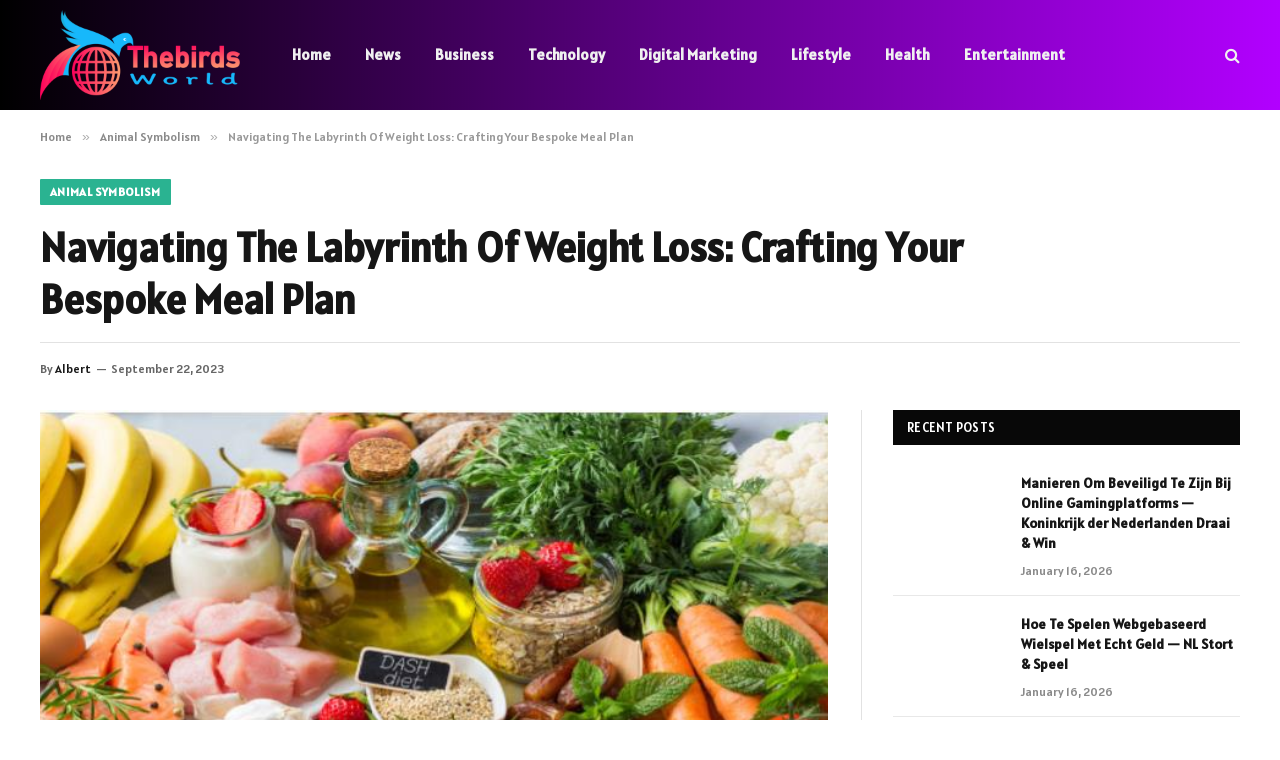

--- FILE ---
content_type: text/html; charset=UTF-8
request_url: https://thebirdsworld.net/navigating-the-labyrinth-of-weight-loss-crafting-your-bespoke-meal-plan/
body_size: 17105
content:

<!DOCTYPE html>
<html lang="en-US" prefix="og: https://ogp.me/ns#" class="s-light site-s-light">

<head>

	<meta charset="UTF-8" />
	<meta name="viewport" content="width=device-width, initial-scale=1" />
		<style>img:is([sizes="auto" i], [sizes^="auto," i]) { contain-intrinsic-size: 3000px 1500px }</style>
	
<!-- Search Engine Optimization by Rank Math - https://rankmath.com/ -->
<title>Navigating The Labyrinth Of Weight Loss: Crafting Your Bespoke Meal Plan - TheBirdsWorld</title><link rel="preload" as="image" imagesrcset="https://thebirdsworld.net/wp-content/uploads/2023/09/Navigating-The-Labyrinth-Of-Weight-Loss-Crafting-Your-Bespoke-Meal-Plan.jpg" imagesizes="(max-width: 788px) 100vw, 788px" /><link rel="preload" as="font" href="https://thebirdsworld.net/wp-content/themes/smart-mag/css/icons/fonts/ts-icons.woff2?v3.2" type="font/woff2" crossorigin="anonymous" />
<meta name="description" content="Embarking on the journey of weight loss can often feel like navigating a labyrinth of discipline and unwavering commitment. Yet, the tantalizing promise of"/>
<meta name="robots" content="follow, index, max-snippet:-1, max-video-preview:-1, max-image-preview:large"/>
<link rel="canonical" href="https://thebirdsworld.net/navigating-the-labyrinth-of-weight-loss-crafting-your-bespoke-meal-plan/" />
<meta property="og:locale" content="en_US" />
<meta property="og:type" content="article" />
<meta property="og:title" content="Navigating The Labyrinth Of Weight Loss: Crafting Your Bespoke Meal Plan - TheBirdsWorld" />
<meta property="og:description" content="Embarking on the journey of weight loss can often feel like navigating a labyrinth of discipline and unwavering commitment. Yet, the tantalizing promise of" />
<meta property="og:url" content="https://thebirdsworld.net/navigating-the-labyrinth-of-weight-loss-crafting-your-bespoke-meal-plan/" />
<meta property="og:site_name" content="TheBirdsWorld" />
<meta property="article:section" content="Animal Symbolism" />
<meta property="og:image" content="https://thebirdsworld.net/wp-content/uploads/2023/09/Navigating-The-Labyrinth-Of-Weight-Loss-Crafting-Your-Bespoke-Meal-Plan.jpg" />
<meta property="og:image:secure_url" content="https://thebirdsworld.net/wp-content/uploads/2023/09/Navigating-The-Labyrinth-Of-Weight-Loss-Crafting-Your-Bespoke-Meal-Plan.jpg" />
<meta property="og:image:width" content="748" />
<meta property="og:image:height" content="421" />
<meta property="og:image:alt" content="Navigating The Labyrinth Of Weight Loss: Crafting Your Bespoke Meal Plan" />
<meta property="og:image:type" content="image/jpeg" />
<meta property="article:published_time" content="2023-09-22T13:26:45+00:00" />
<meta name="twitter:card" content="summary_large_image" />
<meta name="twitter:title" content="Navigating The Labyrinth Of Weight Loss: Crafting Your Bespoke Meal Plan - TheBirdsWorld" />
<meta name="twitter:description" content="Embarking on the journey of weight loss can often feel like navigating a labyrinth of discipline and unwavering commitment. Yet, the tantalizing promise of" />
<meta name="twitter:image" content="https://thebirdsworld.net/wp-content/uploads/2023/09/Navigating-The-Labyrinth-Of-Weight-Loss-Crafting-Your-Bespoke-Meal-Plan.jpg" />
<meta name="twitter:label1" content="Written by" />
<meta name="twitter:data1" content="Albert" />
<meta name="twitter:label2" content="Time to read" />
<meta name="twitter:data2" content="4 minutes" />
<script type="application/ld+json" class="rank-math-schema">{"@context":"https://schema.org","@graph":[{"@type":["Organization","Person"],"@id":"https://thebirdsworld.net/#person","name":"prawat8449","url":"https://thebirdsworld.net","logo":{"@type":"ImageObject","@id":"https://thebirdsworld.net/#logo","url":"http://thebirdsworld.com/wp-content/uploads/2022/01/cropped-thebirdsworld.com-3.png","contentUrl":"http://thebirdsworld.com/wp-content/uploads/2022/01/cropped-thebirdsworld.com-3.png","caption":"prawat8449","inLanguage":"en-US","width":"500","height":"198"},"image":{"@id":"https://thebirdsworld.net/#logo"}},{"@type":"WebSite","@id":"https://thebirdsworld.net/#website","url":"https://thebirdsworld.net","name":"prawat8449","publisher":{"@id":"https://thebirdsworld.net/#person"},"inLanguage":"en-US"},{"@type":"ImageObject","@id":"https://thebirdsworld.net/wp-content/uploads/2023/09/Navigating-The-Labyrinth-Of-Weight-Loss-Crafting-Your-Bespoke-Meal-Plan.jpg","url":"https://thebirdsworld.net/wp-content/uploads/2023/09/Navigating-The-Labyrinth-Of-Weight-Loss-Crafting-Your-Bespoke-Meal-Plan.jpg","width":"748","height":"421","inLanguage":"en-US"},{"@type":"WebPage","@id":"https://thebirdsworld.net/navigating-the-labyrinth-of-weight-loss-crafting-your-bespoke-meal-plan/#webpage","url":"https://thebirdsworld.net/navigating-the-labyrinth-of-weight-loss-crafting-your-bespoke-meal-plan/","name":"Navigating The Labyrinth Of Weight Loss: Crafting Your Bespoke Meal Plan - TheBirdsWorld","datePublished":"2023-09-22T13:26:45+00:00","dateModified":"2023-09-22T13:26:45+00:00","isPartOf":{"@id":"https://thebirdsworld.net/#website"},"primaryImageOfPage":{"@id":"https://thebirdsworld.net/wp-content/uploads/2023/09/Navigating-The-Labyrinth-Of-Weight-Loss-Crafting-Your-Bespoke-Meal-Plan.jpg"},"inLanguage":"en-US"},{"@type":"Person","@id":"https://thebirdsworld.net/author/mike/","name":"Albert","url":"https://thebirdsworld.net/author/mike/","image":{"@type":"ImageObject","@id":"https://secure.gravatar.com/avatar/353c24b3869cd6f3b3420eef8101b999c9302f8eeac07bea44bc562a81688869?s=96&amp;d=mm&amp;r=g","url":"https://secure.gravatar.com/avatar/353c24b3869cd6f3b3420eef8101b999c9302f8eeac07bea44bc562a81688869?s=96&amp;d=mm&amp;r=g","caption":"Albert","inLanguage":"en-US"},"sameAs":["http://thebirdsworld.com"]},{"@type":"BlogPosting","headline":"Navigating The Labyrinth Of Weight Loss: Crafting Your Bespoke Meal Plan - TheBirdsWorld","datePublished":"2023-09-22T13:26:45+00:00","dateModified":"2023-09-22T13:26:45+00:00","articleSection":"Animal Symbolism","author":{"@id":"https://thebirdsworld.net/author/mike/","name":"Albert"},"publisher":{"@id":"https://thebirdsworld.net/#person"},"description":"Embarking on the journey of weight loss can often feel like navigating a labyrinth of discipline and unwavering commitment. Yet, the tantalizing promise of","name":"Navigating The Labyrinth Of Weight Loss: Crafting Your Bespoke Meal Plan - TheBirdsWorld","@id":"https://thebirdsworld.net/navigating-the-labyrinth-of-weight-loss-crafting-your-bespoke-meal-plan/#richSnippet","isPartOf":{"@id":"https://thebirdsworld.net/navigating-the-labyrinth-of-weight-loss-crafting-your-bespoke-meal-plan/#webpage"},"image":{"@id":"https://thebirdsworld.net/wp-content/uploads/2023/09/Navigating-The-Labyrinth-Of-Weight-Loss-Crafting-Your-Bespoke-Meal-Plan.jpg"},"inLanguage":"en-US","mainEntityOfPage":{"@id":"https://thebirdsworld.net/navigating-the-labyrinth-of-weight-loss-crafting-your-bespoke-meal-plan/#webpage"}}]}</script>
<!-- /Rank Math WordPress SEO plugin -->

<link rel='dns-prefetch' href='//fonts.googleapis.com' />
<link rel="alternate" type="application/rss+xml" title="TheBirdsWorld &raquo; Feed" href="https://thebirdsworld.net/feed/" />
<link rel="alternate" type="application/rss+xml" title="TheBirdsWorld &raquo; Comments Feed" href="https://thebirdsworld.net/comments/feed/" />
<script type="text/javascript">
/* <![CDATA[ */
window._wpemojiSettings = {"baseUrl":"https:\/\/s.w.org\/images\/core\/emoji\/16.0.1\/72x72\/","ext":".png","svgUrl":"https:\/\/s.w.org\/images\/core\/emoji\/16.0.1\/svg\/","svgExt":".svg","source":{"concatemoji":"https:\/\/thebirdsworld.net\/wp-includes\/js\/wp-emoji-release.min.js?ver=6.8.3"}};
/*! This file is auto-generated */
!function(s,n){var o,i,e;function c(e){try{var t={supportTests:e,timestamp:(new Date).valueOf()};sessionStorage.setItem(o,JSON.stringify(t))}catch(e){}}function p(e,t,n){e.clearRect(0,0,e.canvas.width,e.canvas.height),e.fillText(t,0,0);var t=new Uint32Array(e.getImageData(0,0,e.canvas.width,e.canvas.height).data),a=(e.clearRect(0,0,e.canvas.width,e.canvas.height),e.fillText(n,0,0),new Uint32Array(e.getImageData(0,0,e.canvas.width,e.canvas.height).data));return t.every(function(e,t){return e===a[t]})}function u(e,t){e.clearRect(0,0,e.canvas.width,e.canvas.height),e.fillText(t,0,0);for(var n=e.getImageData(16,16,1,1),a=0;a<n.data.length;a++)if(0!==n.data[a])return!1;return!0}function f(e,t,n,a){switch(t){case"flag":return n(e,"\ud83c\udff3\ufe0f\u200d\u26a7\ufe0f","\ud83c\udff3\ufe0f\u200b\u26a7\ufe0f")?!1:!n(e,"\ud83c\udde8\ud83c\uddf6","\ud83c\udde8\u200b\ud83c\uddf6")&&!n(e,"\ud83c\udff4\udb40\udc67\udb40\udc62\udb40\udc65\udb40\udc6e\udb40\udc67\udb40\udc7f","\ud83c\udff4\u200b\udb40\udc67\u200b\udb40\udc62\u200b\udb40\udc65\u200b\udb40\udc6e\u200b\udb40\udc67\u200b\udb40\udc7f");case"emoji":return!a(e,"\ud83e\udedf")}return!1}function g(e,t,n,a){var r="undefined"!=typeof WorkerGlobalScope&&self instanceof WorkerGlobalScope?new OffscreenCanvas(300,150):s.createElement("canvas"),o=r.getContext("2d",{willReadFrequently:!0}),i=(o.textBaseline="top",o.font="600 32px Arial",{});return e.forEach(function(e){i[e]=t(o,e,n,a)}),i}function t(e){var t=s.createElement("script");t.src=e,t.defer=!0,s.head.appendChild(t)}"undefined"!=typeof Promise&&(o="wpEmojiSettingsSupports",i=["flag","emoji"],n.supports={everything:!0,everythingExceptFlag:!0},e=new Promise(function(e){s.addEventListener("DOMContentLoaded",e,{once:!0})}),new Promise(function(t){var n=function(){try{var e=JSON.parse(sessionStorage.getItem(o));if("object"==typeof e&&"number"==typeof e.timestamp&&(new Date).valueOf()<e.timestamp+604800&&"object"==typeof e.supportTests)return e.supportTests}catch(e){}return null}();if(!n){if("undefined"!=typeof Worker&&"undefined"!=typeof OffscreenCanvas&&"undefined"!=typeof URL&&URL.createObjectURL&&"undefined"!=typeof Blob)try{var e="postMessage("+g.toString()+"("+[JSON.stringify(i),f.toString(),p.toString(),u.toString()].join(",")+"));",a=new Blob([e],{type:"text/javascript"}),r=new Worker(URL.createObjectURL(a),{name:"wpTestEmojiSupports"});return void(r.onmessage=function(e){c(n=e.data),r.terminate(),t(n)})}catch(e){}c(n=g(i,f,p,u))}t(n)}).then(function(e){for(var t in e)n.supports[t]=e[t],n.supports.everything=n.supports.everything&&n.supports[t],"flag"!==t&&(n.supports.everythingExceptFlag=n.supports.everythingExceptFlag&&n.supports[t]);n.supports.everythingExceptFlag=n.supports.everythingExceptFlag&&!n.supports.flag,n.DOMReady=!1,n.readyCallback=function(){n.DOMReady=!0}}).then(function(){return e}).then(function(){var e;n.supports.everything||(n.readyCallback(),(e=n.source||{}).concatemoji?t(e.concatemoji):e.wpemoji&&e.twemoji&&(t(e.twemoji),t(e.wpemoji)))}))}((window,document),window._wpemojiSettings);
/* ]]> */
</script>
<style id='wp-emoji-styles-inline-css' type='text/css'>

	img.wp-smiley, img.emoji {
		display: inline !important;
		border: none !important;
		box-shadow: none !important;
		height: 1em !important;
		width: 1em !important;
		margin: 0 0.07em !important;
		vertical-align: -0.1em !important;
		background: none !important;
		padding: 0 !important;
	}
</style>
<link rel='stylesheet' id='wp-block-library-css' href='https://thebirdsworld.net/wp-includes/css/dist/block-library/style.min.css?ver=6.8.3' type='text/css' media='all' />
<style id='classic-theme-styles-inline-css' type='text/css'>
/*! This file is auto-generated */
.wp-block-button__link{color:#fff;background-color:#32373c;border-radius:9999px;box-shadow:none;text-decoration:none;padding:calc(.667em + 2px) calc(1.333em + 2px);font-size:1.125em}.wp-block-file__button{background:#32373c;color:#fff;text-decoration:none}
</style>
<style id='global-styles-inline-css' type='text/css'>
:root{--wp--preset--aspect-ratio--square: 1;--wp--preset--aspect-ratio--4-3: 4/3;--wp--preset--aspect-ratio--3-4: 3/4;--wp--preset--aspect-ratio--3-2: 3/2;--wp--preset--aspect-ratio--2-3: 2/3;--wp--preset--aspect-ratio--16-9: 16/9;--wp--preset--aspect-ratio--9-16: 9/16;--wp--preset--color--black: #000000;--wp--preset--color--cyan-bluish-gray: #abb8c3;--wp--preset--color--white: #ffffff;--wp--preset--color--pale-pink: #f78da7;--wp--preset--color--vivid-red: #cf2e2e;--wp--preset--color--luminous-vivid-orange: #ff6900;--wp--preset--color--luminous-vivid-amber: #fcb900;--wp--preset--color--light-green-cyan: #7bdcb5;--wp--preset--color--vivid-green-cyan: #00d084;--wp--preset--color--pale-cyan-blue: #8ed1fc;--wp--preset--color--vivid-cyan-blue: #0693e3;--wp--preset--color--vivid-purple: #9b51e0;--wp--preset--gradient--vivid-cyan-blue-to-vivid-purple: linear-gradient(135deg,rgba(6,147,227,1) 0%,rgb(155,81,224) 100%);--wp--preset--gradient--light-green-cyan-to-vivid-green-cyan: linear-gradient(135deg,rgb(122,220,180) 0%,rgb(0,208,130) 100%);--wp--preset--gradient--luminous-vivid-amber-to-luminous-vivid-orange: linear-gradient(135deg,rgba(252,185,0,1) 0%,rgba(255,105,0,1) 100%);--wp--preset--gradient--luminous-vivid-orange-to-vivid-red: linear-gradient(135deg,rgba(255,105,0,1) 0%,rgb(207,46,46) 100%);--wp--preset--gradient--very-light-gray-to-cyan-bluish-gray: linear-gradient(135deg,rgb(238,238,238) 0%,rgb(169,184,195) 100%);--wp--preset--gradient--cool-to-warm-spectrum: linear-gradient(135deg,rgb(74,234,220) 0%,rgb(151,120,209) 20%,rgb(207,42,186) 40%,rgb(238,44,130) 60%,rgb(251,105,98) 80%,rgb(254,248,76) 100%);--wp--preset--gradient--blush-light-purple: linear-gradient(135deg,rgb(255,206,236) 0%,rgb(152,150,240) 100%);--wp--preset--gradient--blush-bordeaux: linear-gradient(135deg,rgb(254,205,165) 0%,rgb(254,45,45) 50%,rgb(107,0,62) 100%);--wp--preset--gradient--luminous-dusk: linear-gradient(135deg,rgb(255,203,112) 0%,rgb(199,81,192) 50%,rgb(65,88,208) 100%);--wp--preset--gradient--pale-ocean: linear-gradient(135deg,rgb(255,245,203) 0%,rgb(182,227,212) 50%,rgb(51,167,181) 100%);--wp--preset--gradient--electric-grass: linear-gradient(135deg,rgb(202,248,128) 0%,rgb(113,206,126) 100%);--wp--preset--gradient--midnight: linear-gradient(135deg,rgb(2,3,129) 0%,rgb(40,116,252) 100%);--wp--preset--font-size--small: 13px;--wp--preset--font-size--medium: 20px;--wp--preset--font-size--large: 36px;--wp--preset--font-size--x-large: 42px;--wp--preset--spacing--20: 0.44rem;--wp--preset--spacing--30: 0.67rem;--wp--preset--spacing--40: 1rem;--wp--preset--spacing--50: 1.5rem;--wp--preset--spacing--60: 2.25rem;--wp--preset--spacing--70: 3.38rem;--wp--preset--spacing--80: 5.06rem;--wp--preset--shadow--natural: 6px 6px 9px rgba(0, 0, 0, 0.2);--wp--preset--shadow--deep: 12px 12px 50px rgba(0, 0, 0, 0.4);--wp--preset--shadow--sharp: 6px 6px 0px rgba(0, 0, 0, 0.2);--wp--preset--shadow--outlined: 6px 6px 0px -3px rgba(255, 255, 255, 1), 6px 6px rgba(0, 0, 0, 1);--wp--preset--shadow--crisp: 6px 6px 0px rgba(0, 0, 0, 1);}:where(.is-layout-flex){gap: 0.5em;}:where(.is-layout-grid){gap: 0.5em;}body .is-layout-flex{display: flex;}.is-layout-flex{flex-wrap: wrap;align-items: center;}.is-layout-flex > :is(*, div){margin: 0;}body .is-layout-grid{display: grid;}.is-layout-grid > :is(*, div){margin: 0;}:where(.wp-block-columns.is-layout-flex){gap: 2em;}:where(.wp-block-columns.is-layout-grid){gap: 2em;}:where(.wp-block-post-template.is-layout-flex){gap: 1.25em;}:where(.wp-block-post-template.is-layout-grid){gap: 1.25em;}.has-black-color{color: var(--wp--preset--color--black) !important;}.has-cyan-bluish-gray-color{color: var(--wp--preset--color--cyan-bluish-gray) !important;}.has-white-color{color: var(--wp--preset--color--white) !important;}.has-pale-pink-color{color: var(--wp--preset--color--pale-pink) !important;}.has-vivid-red-color{color: var(--wp--preset--color--vivid-red) !important;}.has-luminous-vivid-orange-color{color: var(--wp--preset--color--luminous-vivid-orange) !important;}.has-luminous-vivid-amber-color{color: var(--wp--preset--color--luminous-vivid-amber) !important;}.has-light-green-cyan-color{color: var(--wp--preset--color--light-green-cyan) !important;}.has-vivid-green-cyan-color{color: var(--wp--preset--color--vivid-green-cyan) !important;}.has-pale-cyan-blue-color{color: var(--wp--preset--color--pale-cyan-blue) !important;}.has-vivid-cyan-blue-color{color: var(--wp--preset--color--vivid-cyan-blue) !important;}.has-vivid-purple-color{color: var(--wp--preset--color--vivid-purple) !important;}.has-black-background-color{background-color: var(--wp--preset--color--black) !important;}.has-cyan-bluish-gray-background-color{background-color: var(--wp--preset--color--cyan-bluish-gray) !important;}.has-white-background-color{background-color: var(--wp--preset--color--white) !important;}.has-pale-pink-background-color{background-color: var(--wp--preset--color--pale-pink) !important;}.has-vivid-red-background-color{background-color: var(--wp--preset--color--vivid-red) !important;}.has-luminous-vivid-orange-background-color{background-color: var(--wp--preset--color--luminous-vivid-orange) !important;}.has-luminous-vivid-amber-background-color{background-color: var(--wp--preset--color--luminous-vivid-amber) !important;}.has-light-green-cyan-background-color{background-color: var(--wp--preset--color--light-green-cyan) !important;}.has-vivid-green-cyan-background-color{background-color: var(--wp--preset--color--vivid-green-cyan) !important;}.has-pale-cyan-blue-background-color{background-color: var(--wp--preset--color--pale-cyan-blue) !important;}.has-vivid-cyan-blue-background-color{background-color: var(--wp--preset--color--vivid-cyan-blue) !important;}.has-vivid-purple-background-color{background-color: var(--wp--preset--color--vivid-purple) !important;}.has-black-border-color{border-color: var(--wp--preset--color--black) !important;}.has-cyan-bluish-gray-border-color{border-color: var(--wp--preset--color--cyan-bluish-gray) !important;}.has-white-border-color{border-color: var(--wp--preset--color--white) !important;}.has-pale-pink-border-color{border-color: var(--wp--preset--color--pale-pink) !important;}.has-vivid-red-border-color{border-color: var(--wp--preset--color--vivid-red) !important;}.has-luminous-vivid-orange-border-color{border-color: var(--wp--preset--color--luminous-vivid-orange) !important;}.has-luminous-vivid-amber-border-color{border-color: var(--wp--preset--color--luminous-vivid-amber) !important;}.has-light-green-cyan-border-color{border-color: var(--wp--preset--color--light-green-cyan) !important;}.has-vivid-green-cyan-border-color{border-color: var(--wp--preset--color--vivid-green-cyan) !important;}.has-pale-cyan-blue-border-color{border-color: var(--wp--preset--color--pale-cyan-blue) !important;}.has-vivid-cyan-blue-border-color{border-color: var(--wp--preset--color--vivid-cyan-blue) !important;}.has-vivid-purple-border-color{border-color: var(--wp--preset--color--vivid-purple) !important;}.has-vivid-cyan-blue-to-vivid-purple-gradient-background{background: var(--wp--preset--gradient--vivid-cyan-blue-to-vivid-purple) !important;}.has-light-green-cyan-to-vivid-green-cyan-gradient-background{background: var(--wp--preset--gradient--light-green-cyan-to-vivid-green-cyan) !important;}.has-luminous-vivid-amber-to-luminous-vivid-orange-gradient-background{background: var(--wp--preset--gradient--luminous-vivid-amber-to-luminous-vivid-orange) !important;}.has-luminous-vivid-orange-to-vivid-red-gradient-background{background: var(--wp--preset--gradient--luminous-vivid-orange-to-vivid-red) !important;}.has-very-light-gray-to-cyan-bluish-gray-gradient-background{background: var(--wp--preset--gradient--very-light-gray-to-cyan-bluish-gray) !important;}.has-cool-to-warm-spectrum-gradient-background{background: var(--wp--preset--gradient--cool-to-warm-spectrum) !important;}.has-blush-light-purple-gradient-background{background: var(--wp--preset--gradient--blush-light-purple) !important;}.has-blush-bordeaux-gradient-background{background: var(--wp--preset--gradient--blush-bordeaux) !important;}.has-luminous-dusk-gradient-background{background: var(--wp--preset--gradient--luminous-dusk) !important;}.has-pale-ocean-gradient-background{background: var(--wp--preset--gradient--pale-ocean) !important;}.has-electric-grass-gradient-background{background: var(--wp--preset--gradient--electric-grass) !important;}.has-midnight-gradient-background{background: var(--wp--preset--gradient--midnight) !important;}.has-small-font-size{font-size: var(--wp--preset--font-size--small) !important;}.has-medium-font-size{font-size: var(--wp--preset--font-size--medium) !important;}.has-large-font-size{font-size: var(--wp--preset--font-size--large) !important;}.has-x-large-font-size{font-size: var(--wp--preset--font-size--x-large) !important;}
:where(.wp-block-post-template.is-layout-flex){gap: 1.25em;}:where(.wp-block-post-template.is-layout-grid){gap: 1.25em;}
:where(.wp-block-columns.is-layout-flex){gap: 2em;}:where(.wp-block-columns.is-layout-grid){gap: 2em;}
:root :where(.wp-block-pullquote){font-size: 1.5em;line-height: 1.6;}
</style>
<link rel='stylesheet' id='dashicons-css' href='https://thebirdsworld.net/wp-includes/css/dashicons.min.css?ver=6.8.3' type='text/css' media='all' />
<link rel='stylesheet' id='admin-bar-css' href='https://thebirdsworld.net/wp-includes/css/admin-bar.min.css?ver=6.8.3' type='text/css' media='all' />
<style id='admin-bar-inline-css' type='text/css'>

    /* Hide CanvasJS credits for P404 charts specifically */
    #p404RedirectChart .canvasjs-chart-credit {
        display: none !important;
    }
    
    #p404RedirectChart canvas {
        border-radius: 6px;
    }

    .p404-redirect-adminbar-weekly-title {
        font-weight: bold;
        font-size: 14px;
        color: #fff;
        margin-bottom: 6px;
    }

    #wpadminbar #wp-admin-bar-p404_free_top_button .ab-icon:before {
        content: "\f103";
        color: #dc3545;
        top: 3px;
    }
    
    #wp-admin-bar-p404_free_top_button .ab-item {
        min-width: 80px !important;
        padding: 0px !important;
    }
    
    /* Ensure proper positioning and z-index for P404 dropdown */
    .p404-redirect-adminbar-dropdown-wrap { 
        min-width: 0; 
        padding: 0;
        position: static !important;
    }
    
    #wpadminbar #wp-admin-bar-p404_free_top_button_dropdown {
        position: static !important;
    }
    
    #wpadminbar #wp-admin-bar-p404_free_top_button_dropdown .ab-item {
        padding: 0 !important;
        margin: 0 !important;
    }
    
    .p404-redirect-dropdown-container {
        min-width: 340px;
        padding: 18px 18px 12px 18px;
        background: #23282d !important;
        color: #fff;
        border-radius: 12px;
        box-shadow: 0 8px 32px rgba(0,0,0,0.25);
        margin-top: 10px;
        position: relative !important;
        z-index: 999999 !important;
        display: block !important;
        border: 1px solid #444;
    }
    
    /* Ensure P404 dropdown appears on hover */
    #wpadminbar #wp-admin-bar-p404_free_top_button .p404-redirect-dropdown-container { 
        display: none !important;
    }
    
    #wpadminbar #wp-admin-bar-p404_free_top_button:hover .p404-redirect-dropdown-container { 
        display: block !important;
    }
    
    #wpadminbar #wp-admin-bar-p404_free_top_button:hover #wp-admin-bar-p404_free_top_button_dropdown .p404-redirect-dropdown-container {
        display: block !important;
    }
    
    .p404-redirect-card {
        background: #2c3338;
        border-radius: 8px;
        padding: 18px 18px 12px 18px;
        box-shadow: 0 2px 8px rgba(0,0,0,0.07);
        display: flex;
        flex-direction: column;
        align-items: flex-start;
        border: 1px solid #444;
    }
    
    .p404-redirect-btn {
        display: inline-block;
        background: #dc3545;
        color: #fff !important;
        font-weight: bold;
        padding: 5px 22px;
        border-radius: 8px;
        text-decoration: none;
        font-size: 17px;
        transition: background 0.2s, box-shadow 0.2s;
        margin-top: 8px;
        box-shadow: 0 2px 8px rgba(220,53,69,0.15);
        text-align: center;
        line-height: 1.6;
    }
    
    .p404-redirect-btn:hover {
        background: #c82333;
        color: #fff !important;
        box-shadow: 0 4px 16px rgba(220,53,69,0.25);
    }
    
    /* Prevent conflicts with other admin bar dropdowns */
    #wpadminbar .ab-top-menu > li:hover > .ab-item,
    #wpadminbar .ab-top-menu > li.hover > .ab-item {
        z-index: auto;
    }
    
    #wpadminbar #wp-admin-bar-p404_free_top_button:hover > .ab-item {
        z-index: 999998 !important;
    }
    
</style>
<link rel='stylesheet' id='contact-form-7-css' href='https://thebirdsworld.net/wp-content/plugins/contact-form-7/includes/css/styles.css?ver=6.1.1' type='text/css' media='all' />
<link rel='stylesheet' id='wpsm-comptable-styles-css' href='https://thebirdsworld.net/wp-content/plugins/table-maker/css/style.css?ver=1.9.1' type='text/css' media='all' />
<link rel='stylesheet' id='tablepress-default-css' href='https://thebirdsworld.net/wp-content/plugins/tablepress/css/build/default.css?ver=3.2.3' type='text/css' media='all' />
<link rel='stylesheet' id='smartmag-core-css' href='https://thebirdsworld.net/wp-content/themes/smart-mag/style.css?ver=10.3.0' type='text/css' media='all' />
<style id='smartmag-core-inline-css' type='text/css'>
:root { --text-font: "Alatsi", system-ui, -apple-system, "Segoe UI", Arial, sans-serif;
--body-font: "Alatsi", system-ui, -apple-system, "Segoe UI", Arial, sans-serif;
--ui-font: "Alatsi", system-ui, -apple-system, "Segoe UI", Arial, sans-serif;
--title-font: "Alatsi", system-ui, -apple-system, "Segoe UI", Arial, sans-serif;
--h-font: "Alatsi", system-ui, -apple-system, "Segoe UI", Arial, sans-serif; }
.smart-head-main .smart-head-mid { background: linear-gradient(90deg, #000000 0%, #b200ff 100%); }
.s-light .navigation-main { --c-nav-hov: #00ffd0; }
.main-footer .upper-footer { background-color: #000000; color: #ffffff; }
.main-footer .lower-footer { background-color: #54003c; }
.s-dark .lower-footer { color: #ffffff; }


</style>
<link rel='stylesheet' id='smartmag-magnific-popup-css' href='https://thebirdsworld.net/wp-content/themes/smart-mag/css/lightbox.css?ver=10.3.0' type='text/css' media='all' />
<link rel='stylesheet' id='smartmag-icons-css' href='https://thebirdsworld.net/wp-content/themes/smart-mag/css/icons/icons.css?ver=10.3.0' type='text/css' media='all' />
<link rel='stylesheet' id='smartmag-gfonts-custom-css' href='https://fonts.googleapis.com/css?family=Alatsi%3A400%2C500%2C600%2C700' type='text/css' media='all' />
<script type="text/javascript" id="smartmag-lazy-inline-js-after">
/* <![CDATA[ */
/**
 * @copyright ThemeSphere
 * @preserve
 */
var BunyadLazy={};BunyadLazy.load=function(){function a(e,n){var t={};e.dataset.bgset&&e.dataset.sizes?(t.sizes=e.dataset.sizes,t.srcset=e.dataset.bgset):t.src=e.dataset.bgsrc,function(t){var a=t.dataset.ratio;if(0<a){const e=t.parentElement;if(e.classList.contains("media-ratio")){const n=e.style;n.getPropertyValue("--a-ratio")||(n.paddingBottom=100/a+"%")}}}(e);var a,o=document.createElement("img");for(a in o.onload=function(){var t="url('"+(o.currentSrc||o.src)+"')",a=e.style;a.backgroundImage!==t&&requestAnimationFrame(()=>{a.backgroundImage=t,n&&n()}),o.onload=null,o.onerror=null,o=null},o.onerror=o.onload,t)o.setAttribute(a,t[a]);o&&o.complete&&0<o.naturalWidth&&o.onload&&o.onload()}function e(t){t.dataset.loaded||a(t,()=>{document.dispatchEvent(new Event("lazyloaded")),t.dataset.loaded=1})}function n(t){"complete"===document.readyState?t():window.addEventListener("load",t)}return{initEarly:function(){var t,a=()=>{document.querySelectorAll(".img.bg-cover:not(.lazyload)").forEach(e)};"complete"!==document.readyState?(t=setInterval(a,150),n(()=>{a(),clearInterval(t)})):a()},callOnLoad:n,initBgImages:function(t){t&&n(()=>{document.querySelectorAll(".img.bg-cover").forEach(e)})},bgLoad:a}}(),BunyadLazy.load.initEarly();
/* ]]> */
</script>
<script type="text/javascript" src="https://thebirdsworld.net/wp-includes/js/jquery/jquery.min.js?ver=3.7.1" id="jquery-core-js"></script>
<script type="text/javascript" src="https://thebirdsworld.net/wp-includes/js/jquery/jquery-migrate.min.js?ver=3.4.1" id="jquery-migrate-js"></script>
<link rel="https://api.w.org/" href="https://thebirdsworld.net/wp-json/" /><link rel="alternate" title="JSON" type="application/json" href="https://thebirdsworld.net/wp-json/wp/v2/posts/5322" /><link rel="EditURI" type="application/rsd+xml" title="RSD" href="https://thebirdsworld.net/xmlrpc.php?rsd" />
<meta name="generator" content="WordPress 6.8.3" />
<link rel='shortlink' href='https://thebirdsworld.net/?p=5322' />
<link rel="alternate" title="oEmbed (JSON)" type="application/json+oembed" href="https://thebirdsworld.net/wp-json/oembed/1.0/embed?url=https%3A%2F%2Fthebirdsworld.net%2Fnavigating-the-labyrinth-of-weight-loss-crafting-your-bespoke-meal-plan%2F" />
<link rel="alternate" title="oEmbed (XML)" type="text/xml+oembed" href="https://thebirdsworld.net/wp-json/oembed/1.0/embed?url=https%3A%2F%2Fthebirdsworld.net%2Fnavigating-the-labyrinth-of-weight-loss-crafting-your-bespoke-meal-plan%2F&#038;format=xml" />
<!-- start Simple Custom CSS and JS -->
<!-- Add HTML code to the header or the footer.

For example, you can use the following code for loading the jQuery library from Google CDN:
<script src="https://ajax.googleapis.com/ajax/libs/jquery/3.6.0/jquery.min.js"></script>

or the following one for loading the Bootstrap library from jsDelivr:
<link href="https://cdn.jsdelivr.net/npm/bootstrap@5.1.3/dist/css/bootstrap.min.css" rel="stylesheet" integrity="sha384-1BmE4kWBq78iYhFldvKuhfTAU6auU8tT94WrHftjDbrCEXSU1oBoqyl2QvZ6jIW3" crossorigin="anonymous">

-- End of the comment --> 

<!-- Global site tag (gtag.js) - Google Analytics -->
<script async src="https://www.googletagmanager.com/gtag/js?id=UA-154997145-8"></script>
<script>
  window.dataLayer = window.dataLayer || [];
  function gtag(){dataLayer.push(arguments);}
  gtag('js', new Date());

  gtag('config', 'UA-154997145-8');
</script>
<!-- end Simple Custom CSS and JS -->

		<script>
		var BunyadSchemeKey = 'bunyad-scheme';
		(() => {
			const d = document.documentElement;
			const c = d.classList;
			var scheme = localStorage.getItem(BunyadSchemeKey);
			
			if (scheme) {
				d.dataset.origClass = c;
				scheme === 'dark' ? c.remove('s-light', 'site-s-light') : c.remove('s-dark', 'site-s-dark');
				c.add('site-s-' + scheme, 's-' + scheme);
			}
		})();
		</script>
		<meta name="generator" content="Elementor 3.32.2; features: additional_custom_breakpoints; settings: css_print_method-external, google_font-enabled, font_display-swap">
			<style>
				.e-con.e-parent:nth-of-type(n+4):not(.e-lazyloaded):not(.e-no-lazyload),
				.e-con.e-parent:nth-of-type(n+4):not(.e-lazyloaded):not(.e-no-lazyload) * {
					background-image: none !important;
				}
				@media screen and (max-height: 1024px) {
					.e-con.e-parent:nth-of-type(n+3):not(.e-lazyloaded):not(.e-no-lazyload),
					.e-con.e-parent:nth-of-type(n+3):not(.e-lazyloaded):not(.e-no-lazyload) * {
						background-image: none !important;
					}
				}
				@media screen and (max-height: 640px) {
					.e-con.e-parent:nth-of-type(n+2):not(.e-lazyloaded):not(.e-no-lazyload),
					.e-con.e-parent:nth-of-type(n+2):not(.e-lazyloaded):not(.e-no-lazyload) * {
						background-image: none !important;
					}
				}
			</style>
			<link rel="icon" href="https://thebirdsworld.net/wp-content/uploads/2023/09/cropped-thebirdsworld-LOGO-2-e1692706372125-32x32.png" sizes="32x32" />
<link rel="icon" href="https://thebirdsworld.net/wp-content/uploads/2023/09/cropped-thebirdsworld-LOGO-2-e1692706372125-192x192.png" sizes="192x192" />
<link rel="apple-touch-icon" href="https://thebirdsworld.net/wp-content/uploads/2023/09/cropped-thebirdsworld-LOGO-2-e1692706372125-180x180.png" />
<meta name="msapplication-TileImage" content="https://thebirdsworld.net/wp-content/uploads/2023/09/cropped-thebirdsworld-LOGO-2-e1692706372125-270x270.png" />


</head>

<body class="wp-singular post-template-default single single-post postid-5322 single-format-standard wp-custom-logo wp-theme-smart-mag right-sidebar post-layout-large-b post-cat-1 has-lb has-lb-sm ts-img-hov-fade has-sb-sep layout-normal elementor-default elementor-kit-4153">



<div class="main-wrap">

	
<div class="off-canvas-backdrop"></div>
<div class="mobile-menu-container off-canvas s-dark hide-menu-lg" id="off-canvas">

	<div class="off-canvas-head">
		<a href="#" class="close">
			<span class="visuallyhidden">Close Menu</span>
			<i class="tsi tsi-times"></i>
		</a>

		<div class="ts-logo">
			<img class="logo-mobile logo-image logo-image-dark" src="https://thebirdsworld.net/wp-content/uploads/2023/08/thebirdsworld-LOGO-2-e1692706372125.png" width="150" height="68" alt="TheBirdsWorld"/><img class="logo-mobile logo-image" src="https://thebirdsworld.net/wp-content/uploads/2023/08/thebirdsworld-LOGO-2-e1692706372125.png" width="150" height="68" alt="TheBirdsWorld"/>		</div>
	</div>

	<div class="off-canvas-content">

					<ul class="mobile-menu"></ul>
		
		
		
		<div class="spc-social-block spc-social spc-social-b smart-head-social">
		
			
				<a href="#" class="link service s-facebook" target="_blank" rel="nofollow noopener">
					<i class="icon tsi tsi-facebook"></i>					<span class="visuallyhidden">Facebook</span>
				</a>
									
			
				<a href="#" class="link service s-twitter" target="_blank" rel="nofollow noopener">
					<i class="icon tsi tsi-twitter"></i>					<span class="visuallyhidden">X (Twitter)</span>
				</a>
									
			
				<a href="#" class="link service s-instagram" target="_blank" rel="nofollow noopener">
					<i class="icon tsi tsi-instagram"></i>					<span class="visuallyhidden">Instagram</span>
				</a>
									
			
		</div>

		
	</div>

</div>
<div class="smart-head smart-head-a smart-head-main" id="smart-head" data-sticky="auto" data-sticky-type="smart" data-sticky-full>
	
	<div class="smart-head-row smart-head-mid s-dark smart-head-row-full">

		<div class="inner wrap">

							
				<div class="items items-left ">
					<a href="https://thebirdsworld.net/" title="TheBirdsWorld" rel="home" class="logo-link ts-logo logo-is-image">
		<span>
			
				
					<img src="https://thebirdsworld.net/wp-content/uploads/2023/08/thebirdsworld-LOGO-2-e1692706372125.png" class="logo-image logo-image-dark" alt="TheBirdsWorld" width="300" height="135"/><img src="https://thebirdsworld.net/wp-content/uploads/2023/08/thebirdsworld-LOGO-2.png" class="logo-image" alt="TheBirdsWorld" srcset="https://thebirdsworld.net/wp-content/uploads/2023/08/thebirdsworld-LOGO-2.png ,https://thebirdsworld.net/wp-content/uploads/2023/08/thebirdsworld-LOGO-2-e1692706372125.png 2x"/>
									 
					</span>
	</a>	<div class="nav-wrap">
		<nav class="navigation navigation-main nav-hov-a">
			<ul id="menu-header-menu" class="menu"><li id="menu-item-3673" class="menu-item menu-item-type-custom menu-item-object-custom menu-item-home menu-item-3673"><a href="https://thebirdsworld.net/">Home</a></li>
<li id="menu-item-8890" class="menu-item menu-item-type-taxonomy menu-item-object-category menu-cat-36 menu-item-8890"><a href="https://thebirdsworld.net/category/news/">News</a></li>
<li id="menu-item-6471" class="menu-item menu-item-type-taxonomy menu-item-object-category menu-cat-21 menu-item-6471"><a href="https://thebirdsworld.net/category/business/">Business</a></li>
<li id="menu-item-3692" class="menu-item menu-item-type-taxonomy menu-item-object-category menu-cat-43 menu-item-3692"><a href="https://thebirdsworld.net/category/technology/">Technology</a></li>
<li id="menu-item-8891" class="menu-item menu-item-type-taxonomy menu-item-object-category menu-cat-22 menu-item-8891"><a href="https://thebirdsworld.net/category/digital-marketing/">Digital Marketing</a></li>
<li id="menu-item-3698" class="menu-item menu-item-type-taxonomy menu-item-object-category menu-cat-35 menu-item-3698"><a href="https://thebirdsworld.net/category/lifestyle/">Lifestyle</a></li>
<li id="menu-item-4632" class="menu-item menu-item-type-taxonomy menu-item-object-category menu-cat-31 menu-item-4632"><a href="https://thebirdsworld.net/category/health/">Health</a></li>
<li id="menu-item-8892" class="menu-item menu-item-type-taxonomy menu-item-object-category menu-cat-24 menu-item-8892"><a href="https://thebirdsworld.net/category/entertainment/">Entertainment</a></li>
</ul>		</nav>
	</div>
				</div>

							
				<div class="items items-center empty">
								</div>

							
				<div class="items items-right ">
				

	<a href="#" class="search-icon has-icon-only is-icon" title="Search">
		<i class="tsi tsi-search"></i>
	</a>

				</div>

						
		</div>
	</div>

	</div>
<div class="smart-head smart-head-a smart-head-mobile" id="smart-head-mobile" data-sticky="mid" data-sticky-type="smart" data-sticky-full>
	
	<div class="smart-head-row smart-head-mid smart-head-row-3 s-dark smart-head-row-full">

		<div class="inner wrap">

							
				<div class="items items-left ">
				
<button class="offcanvas-toggle has-icon" type="button" aria-label="Menu">
	<span class="hamburger-icon hamburger-icon-a">
		<span class="inner"></span>
	</span>
</button>				</div>

							
				<div class="items items-center ">
					<a href="https://thebirdsworld.net/" title="TheBirdsWorld" rel="home" class="logo-link ts-logo logo-is-image">
		<span>
			
									<img class="logo-mobile logo-image logo-image-dark" src="https://thebirdsworld.net/wp-content/uploads/2023/08/thebirdsworld-LOGO-2-e1692706372125.png" width="150" height="68" alt="TheBirdsWorld"/><img class="logo-mobile logo-image" src="https://thebirdsworld.net/wp-content/uploads/2023/08/thebirdsworld-LOGO-2-e1692706372125.png" width="150" height="68" alt="TheBirdsWorld"/>									 
					</span>
	</a>				</div>

							
				<div class="items items-right ">
				

	<a href="#" class="search-icon has-icon-only is-icon" title="Search">
		<i class="tsi tsi-search"></i>
	</a>

				</div>

						
		</div>
	</div>

	</div>
<nav class="breadcrumbs is-full-width breadcrumbs-a" id="breadcrumb"><div class="inner ts-contain "><span><a href="https://thebirdsworld.net/"><span>Home</span></a></span><span class="delim">&raquo;</span><span><a href="https://thebirdsworld.net/category/animal-symbolism/"><span>Animal Symbolism</span></a></span><span class="delim">&raquo;</span><span class="current">Navigating The Labyrinth Of Weight Loss: Crafting Your Bespoke Meal Plan</span></div></nav>
<div class="main ts-contain cf right-sidebar">
	
		
	<div class="s-head-large s-head-has-sep the-post-header s-head-modern s-head-large-b has-share-meta-right">
	<div class="post-meta post-meta-a post-meta-left post-meta-single has-below"><div class="post-meta-items meta-above"><span class="meta-item cat-labels">
						
						<a href="https://thebirdsworld.net/category/animal-symbolism/" class="category term-color-1" rel="category">Animal Symbolism</a>
					</span>
					</div><h1 class="is-title post-title">Navigating The Labyrinth Of Weight Loss: Crafting Your Bespoke Meal Plan</h1><div class="post-meta-items meta-below has-author-img"><span class="meta-item post-author has-img"><span class="by">By</span> <a href="https://thebirdsworld.net/author/mike/" title="Posts by Albert" rel="author">Albert</a></span><span class="meta-item date"><time class="post-date" datetime="2023-09-22T13:26:45+00:00">September 22, 2023</time></span></div></div>	
	
</div>
<div class="ts-row">
	<div class="col-8 main-content s-post-contain">

		
					<div class="single-featured">	
	<div class="featured">
				
			<a href="https://thebirdsworld.net/wp-content/uploads/2023/09/Navigating-The-Labyrinth-Of-Weight-Loss-Crafting-Your-Bespoke-Meal-Plan.jpg" class="image-link media-ratio ar-bunyad-main" title="Navigating The Labyrinth Of Weight Loss: Crafting Your Bespoke Meal Plan"><img loading="lazy" width="788" height="515" src="https://thebirdsworld.net/wp-content/uploads/2023/09/Navigating-The-Labyrinth-Of-Weight-Loss-Crafting-Your-Bespoke-Meal-Plan.jpg" class="attachment-bunyad-main size-bunyad-main no-lazy skip-lazy wp-post-image" alt="" sizes="(max-width: 788px) 100vw, 788px" title="Navigating The Labyrinth Of Weight Loss: Crafting Your Bespoke Meal Plan" decoding="async" /></a>		
						
			</div>

	</div>
		
		<div class="the-post s-post-large-b s-post-large">

			<article id="post-5322" class="post-5322 post type-post status-publish format-standard has-post-thumbnail category-animal-symbolism">
				
<div class="post-content-wrap">
	
	<div class="post-content cf entry-content content-spacious">

		
				
		<p><span style="font-weight: 400;">Embarking on the journey of weight loss can often feel like navigating a labyrinth of discipline and unwavering commitment. Yet, the tantalizing promise of shedding pounds without enduring the cruel pangs of starvation beckons. The key lies in crafting a bespoke meal plan that tantalizes your taste buds while surreptitiously trimming your calorie count. In this elucidatory discourse, we shall traverse the intricate realm of optimal meals for weight loss. Brace yourself for a symphony of culinary sophistication that infuses your body with essential sustenance, culminating in the tantalizing achievement of health goals without sacrificing the delightful allure of flavour.</span></p>
<h2><span style="font-weight: 400;">A Mirage of Benefits: The Tapestry of Health and Weight Loss</span></h2>
<p><span style="font-weight: 400;">The pursuit of a healthy diet is akin to chasing the mythical chimera a multi-headed beast with tantalizing rewards. A balanced diet, adorned with the jewels of nutrient-rich sustenance, not only catapults you towards weight loss but anchors you firmly in the harbour of long-term maintenance. Within these esoteric layers of nutrition, let us unfurl the cloak of benefits.</span></p>
<p><span style="font-weight: 400;">Foremost among these cryptic advantages is the art of calorie reduction without the ghastly spectre of deprivation. The incantation involves the consumption of nutrient-dense ambrosia fruits, vegetables, whole grains, lean proteins, and low-fat dairy deities. These magical morsels satiate your soul faster and longer than their processed, sugary counterparts. The result? A diminished proclivity for inter-meal snacking and an exorcism of gluttonous feasts.</span></p>
<p><span style="font-weight: 400;">Yet, there exists a deeper incantation a transmutation of your very essence. By embracing this enchanted diet, you summon the elemental forces of vitamins (A, C, E, K), and minerals (potassium, calcium, zinc, iron, magnesium, selenium), which bestow vitality and longevity. They whisper secrets to your mitochondria, conjuring energy, fortifying your citadel, and perhaps warding off the daemons of chronic afflictions heart disease, stroke, and the malignant shadow of cancer.</span></p>
<h2><span style="font-weight: 400;">The Alchemy of Nutrient-Rich Weight Loss</span></h2>
<p><span style="font-weight: 400;">In the alchemical dance of weight loss, diet holds the philosopher&#8217;s stone. But beware, for not all ingredients are equal. In the arcane formula of a </span><a href="https://nosh.hk/en/MealPlans/NOSH" target="_blank" rel="noopener"><span style="font-weight: 400;">lose weight meal</span></a><span style="font-weight: 400;">, the most prized alchemical component is the elixir of lean proteins. Like a phoenix, they rise from the ashes of fat, kindling the calorie-burning furnace of muscle mass. The list of sacred offerings includes the feather-light skinless chicken, the mystical turkey breast, the piscine lords of the deep, the ovate gifts of eggs, the enigmatic tofu, the humble legumes, and the dairy nymphs in their low-fat finery plain yogurt and cottage cheese.</span></p>
<p><span style="font-weight: 400;">Amidst this culinary labyrinth, the botanical guardians stand sentinel. Fruits and vegetables, the keepers of vitamins and minerals, proffer their bounty without the sin of calorie extravagance. Apples, oranges, berries, grapefruits, kiwi fruit, and melons bear the nectar of antioxidants, igniting the crucible of fat-burning. The verdant sentinels spinach, kale, broccoli, and cauliflower provide nourishment for the digestive alchemy, nurturing the flora of your gut.</span></p>
<p><img loading="lazy" decoding="async" class="alignnone size-full wp-image-5328" src="https://thebirdsworld.net/wp-content/uploads/2023/09/Navigating-The-Labyrinth-Of-Weight-Loss-Crafting-Your-Bespoke-Meal-Pla.jpg" alt="" width="748" height="421" srcset="https://thebirdsworld.net/wp-content/uploads/2023/09/Navigating-The-Labyrinth-Of-Weight-Loss-Crafting-Your-Bespoke-Meal-Pla.jpg 748w, https://thebirdsworld.net/wp-content/uploads/2023/09/Navigating-The-Labyrinth-Of-Weight-Loss-Crafting-Your-Bespoke-Meal-Pla-300x169.jpg 300w, https://thebirdsworld.net/wp-content/uploads/2023/09/Navigating-The-Labyrinth-Of-Weight-Loss-Crafting-Your-Bespoke-Meal-Pla-150x84.jpg 150w, https://thebirdsworld.net/wp-content/uploads/2023/09/Navigating-The-Labyrinth-Of-Weight-Loss-Crafting-Your-Bespoke-Meal-Pla-450x253.jpg 450w" sizes="(max-width: 748px) 100vw, 748px" /></p>
<h2><span style="font-weight: 400;">Labyrinths of Culinary Conundrums: Sample Meal Chronicles</span></h2>
<p><span style="font-weight: 400;">As weight loss aspirants, we tread upon a treacherous path, requiring meticulous blueprints to light the way. These mythic meal plans, crafted by modern-day alchemists, become the compass to navigate the labyrinthine maze of nutrition. Picture a canvas with three meals and two snacks each a narrative in its own right. In this intricate mosaic, the trinity of carbohydrates, proteins, and fats converge, accompanied by the entourage of fresh fruits, vegetables, and the grainy parables of oatmeal and brown rice.</span></p>
<p><span style="font-weight: 400;">Dawn heralds the first chapter a masterpiece of oatmeal adorned with sapphire blueberries and the wisdom of walnuts. Alongside, the scrambled eggs whisper secrets, while an orange bathes the scene in citrus warmth.</span></p>
<p><span style="font-weight: 400;">The sun stands high as the next chapter unfurls a turkey wrap encased in the fortitude of whole wheat bread. Carrots and celery bear witness, while an apple adds a sweet interlude. In the midday reverie, the first snack emerges the poetry of hummus and pita chips, their embrace flavoured by fresh berries. Dusk descends with a flourish of grilled salmon, steamed broccoli, and the quinoa salad presided over by sliced cucumbers. As twilight beckons, the final act arrives with a Greek yogurt parfait garnished with granola and kissed by honey&#8217;s golden touch.</span></p>
<h2><span style="font-weight: 400;">Navigating the Labyrinth of Sustenance: Strategies for Weight Loss</span></h2>
<p><span style="font-weight: 400;">The labyrinth of dietary choices tempts us with sirens of indulgence. To persevere, we must master the art of strategy, wielding weapons forged from discipline and knowledge.</span></p>
<p><span style="font-weight: 400;">Setting the Compass of Realism: In this grand odyssey, moderation is the lodestar. Banish the mirage of rapid transformation; instead, chart a course of steady progress. Small victories, like the eradication of unhealthy snacks or an increase in fruit and vegetable totems, shall fuel your voyage.</span></p>
<p><span style="font-weight: 400;">Preparing for the Epic: Time and frugality bow before the art of meal prepping. Harness the power of foresight by investing your weekends in crafting wholesome rations that will fortify you during the battlefield of hectic weekdays.</span></p>
<p><span style="font-weight: 400;">The Ledger of Consumption: Maintain the tomes of a food diary. Chronicle every morsel, for in this ledger, you shall find the talisman of accountability a shield against the tempestuous winds of temptation.</span></p>
<h2><span style="font-weight: 400;">The Culmination of the Odyssey</span></h2>
<p><span style="font-weight: 400;">In the twilight of our gastronomic odyssey, we unveil the arcane wisdom of weight loss. The sacred meal, drenched in protein&#8217;s aura, scant in carbohydrates and fat, and steeped in the elixir of fibre, shall guard the gates to your health and physique. Lean proteins, whole grains, and the bountiful harvest of fruits and vegetables shall be your allies. With each meal, you march closer to your aspirations of satiety and the svelte silhouette of weight loss. Embrace the complexity, savour the burstiness, and carve your path through the labyrinth of transformation.</span></p>

				
		
		
		
	</div>
</div>
	
			</article>

			

	<section class="navigate-posts">
	
		<div class="previous">
					<span class="main-color title"><i class="tsi tsi-chevron-left"></i> Previous Article</span><span class="link"><a href="https://thebirdsworld.net/the-value-of-integrated-sustainability-reporting-platforms/" rel="prev">The Value Of Integrated Sustainability Reporting Platforms</a></span>
				</div>
		<div class="next">
					<span class="main-color title">Next Article <i class="tsi tsi-chevron-right"></i></span><span class="link"><a href="https://thebirdsworld.net/a-beginners-guide-to-choosing-the-right-cotton-compression-fabric/" rel="next">A Beginner&#8217;s Guide to Choosing the Right Cotton Compression Fabric</a></span>
				</div>		
	</section>



			<div class="author-box">
			<section class="author-info">

		
	<div class="description">
		<a href="https://thebirdsworld.net/author/mike/" title="Posts by Albert" rel="author">Albert</a>		
		<ul class="social-icons">
					
			<li>
				<a href="http://thebirdsworld.com" class="icon tsi tsi-home" title="Website"> 
					<span class="visuallyhidden">Website</span></a>				
			</li>
			
			
				</ul>
		
		<p class="bio"></p>
	</div>
	
</section>		</div>
	
			
			<div class="comments">
				
	

	

	<div id="comments">
		<div class="comments-area ">

			<p class="nocomments">Comments are closed.</p>
		
	
			</div>
	</div><!-- #comments -->
			</div>

		</div>
	</div>
	
			
	
	<aside class="col-4 main-sidebar has-sep" data-sticky="1">
	
			<div class="inner theiaStickySidebar">
		
			
		<div id="smartmag-block-posts-small-3" class="widget ts-block-widget smartmag-widget-posts-small">		
		<div class="block">
					<section class="block-wrap block-posts-small block-sc mb-none" data-id="1">

			<div class="widget-title block-head block-head-ac block-head block-head-ac block-head-g is-left has-style"><h5 class="heading">Recent Posts</h5></div>	
			<div class="block-content">
				
	<div class="loop loop-small loop-small-a loop-sep loop-small-sep grid grid-1 md:grid-1 sm:grid-1 xs:grid-1">

					
<article class="l-post small-post small-a-post m-pos-left">

	
			<div class="media">

		
		</div>
	

	
		<div class="content">

			<div class="post-meta post-meta-a post-meta-left has-below"><h4 class="is-title post-title"><a href="https://thebirdsworld.net/manieren-om-beveiligd-te-zijn-bij-online-gamingplatforms-koninkrijk-der-nederlanden-draai-win/">Manieren Om Beveiligd Te Zijn Bij Online Gamingplatforms &#8212; Koninkrijk der Nederlanden Draai &#038; Win</a></h4><div class="post-meta-items meta-below"><span class="meta-item date"><span class="date-link"><time class="post-date" datetime="2026-01-16T15:14:40+00:00">January 16, 2026</time></span></span></div></div>			
			
			
		</div>

	
</article>	
					
<article class="l-post small-post small-a-post m-pos-left">

	
			<div class="media">

		
		</div>
	

	
		<div class="content">

			<div class="post-meta post-meta-a post-meta-left has-below"><h4 class="is-title post-title"><a href="https://thebirdsworld.net/hoe-te-spelen-webgebaseerd-wielspel-met-echt-geld-nl-stort-speel/">Hoe Te Spelen Webgebaseerd Wielspel Met Echt Geld &#8212; NL Stort &#038; Speel</a></h4><div class="post-meta-items meta-below"><span class="meta-item date"><span class="date-link"><time class="post-date" datetime="2026-01-16T15:13:47+00:00">January 16, 2026</time></span></span></div></div>			
			
			
		</div>

	
</article>	
					
<article class="l-post small-post small-a-post m-pos-left">

	
			<div class="media">

		
		</div>
	

	
		<div class="content">

			<div class="post-meta post-meta-a post-meta-left has-below"><h4 class="is-title post-title"><a href="https://thebirdsworld.net/ingyenes-100-befizetes-nelkul-magyar-nemzeti-ter-kezdj-el-jatszani/">Ingyenes 100 Befizetés Nélkül  magyar nemzeti tér Kezdj El Játszani</a></h4><div class="post-meta-items meta-below"><span class="meta-item date"><span class="date-link"><time class="post-date" datetime="2026-01-16T15:11:39+00:00">January 16, 2026</time></span></span></div></div>			
			
			
		</div>

	
</article>	
					
<article class="l-post small-post small-a-post m-pos-left">

	
			<div class="media">

		
		</div>
	

	
		<div class="content">

			<div class="post-meta post-meta-a post-meta-left has-below"><h4 class="is-title post-title"><a href="https://thebirdsworld.net/bitstarz-57-nederland-ga-van-start/">Bitstarz 57 – Nederland Ga Van Start</a></h4><div class="post-meta-items meta-below"><span class="meta-item date"><span class="date-link"><time class="post-date" datetime="2026-01-16T15:10:42+00:00">January 16, 2026</time></span></span></div></div>			
			
			
		</div>

	
</article>	
		
	</div>

					</div>

		</section>
				</div>

		</div><div id="nav_menu-2" class="widget widget_nav_menu"><div class="widget-title block-head block-head-ac block-head block-head-ac block-head-g is-left has-style"><h5 class="heading">Categories</h5></div><div class="menu-popular-category-container"><ul id="menu-popular-category" class="menu"><li id="menu-item-8893" class="menu-item menu-item-type-taxonomy menu-item-object-category menu-item-8893"><a href="https://thebirdsworld.net/category/app/">App</a></li>
<li id="menu-item-8894" class="menu-item menu-item-type-taxonomy menu-item-object-category menu-item-8894"><a href="https://thebirdsworld.net/category/automotive/">Automotive</a></li>
<li id="menu-item-8895" class="menu-item menu-item-type-taxonomy menu-item-object-category menu-item-8895"><a href="https://thebirdsworld.net/category/beauty-tips/">Beauty Tips</a></li>
<li id="menu-item-8896" class="menu-item menu-item-type-taxonomy menu-item-object-category menu-item-8896"><a href="https://thebirdsworld.net/category/business/">Business</a></li>
<li id="menu-item-8897" class="menu-item menu-item-type-taxonomy menu-item-object-category menu-item-8897"><a href="https://thebirdsworld.net/category/digital-marketing/">Digital Marketing</a></li>
<li id="menu-item-8898" class="menu-item menu-item-type-taxonomy menu-item-object-category menu-item-8898"><a href="https://thebirdsworld.net/category/education/">Education</a></li>
<li id="menu-item-8899" class="menu-item menu-item-type-taxonomy menu-item-object-category menu-item-8899"><a href="https://thebirdsworld.net/category/entertainment/">Entertainment</a></li>
<li id="menu-item-8900" class="menu-item menu-item-type-taxonomy menu-item-object-category menu-item-8900"><a href="https://thebirdsworld.net/category/fashion/">Fashion</a></li>
<li id="menu-item-8901" class="menu-item menu-item-type-taxonomy menu-item-object-category menu-item-8901"><a href="https://thebirdsworld.net/category/finance/">Finance</a></li>
<li id="menu-item-8902" class="menu-item menu-item-type-taxonomy menu-item-object-category menu-item-8902"><a href="https://thebirdsworld.net/category/fitness/">Fitness</a></li>
<li id="menu-item-8903" class="menu-item menu-item-type-taxonomy menu-item-object-category menu-item-8903"><a href="https://thebirdsworld.net/category/food/">Food</a></li>
<li id="menu-item-8904" class="menu-item menu-item-type-taxonomy menu-item-object-category menu-item-8904"><a href="https://thebirdsworld.net/category/games/">Games</a></li>
<li id="menu-item-8905" class="menu-item menu-item-type-taxonomy menu-item-object-category menu-item-8905"><a href="https://thebirdsworld.net/category/health/">Health</a></li>
<li id="menu-item-8906" class="menu-item menu-item-type-taxonomy menu-item-object-category menu-item-8906"><a href="https://thebirdsworld.net/category/home-improvement/">Home Improvement</a></li>
<li id="menu-item-8907" class="menu-item menu-item-type-taxonomy menu-item-object-category menu-item-8907"><a href="https://thebirdsworld.net/category/instagram/">Instagram</a></li>
<li id="menu-item-8908" class="menu-item menu-item-type-taxonomy menu-item-object-category menu-item-8908"><a href="https://thebirdsworld.net/category/lawyer/">Lawyer</a></li>
<li id="menu-item-8909" class="menu-item menu-item-type-taxonomy menu-item-object-category menu-item-8909"><a href="https://thebirdsworld.net/category/lifestyle/">Lifestyle</a></li>
<li id="menu-item-8910" class="menu-item menu-item-type-taxonomy menu-item-object-category menu-item-8910"><a href="https://thebirdsworld.net/category/news/">News</a></li>
<li id="menu-item-8911" class="menu-item menu-item-type-taxonomy menu-item-object-category menu-item-8911"><a href="https://thebirdsworld.net/category/pet/">Pet</a></li>
<li id="menu-item-8912" class="menu-item menu-item-type-taxonomy menu-item-object-category menu-item-8912"><a href="https://thebirdsworld.net/category/photography/">Photography</a></li>
<li id="menu-item-8913" class="menu-item menu-item-type-taxonomy menu-item-object-category menu-item-8913"><a href="https://thebirdsworld.net/category/real-estate/">Real Estate</a></li>
<li id="menu-item-8914" class="menu-item menu-item-type-taxonomy menu-item-object-category menu-item-8914"><a href="https://thebirdsworld.net/category/social-media/">Social Media</a></li>
<li id="menu-item-8915" class="menu-item menu-item-type-taxonomy menu-item-object-category menu-item-8915"><a href="https://thebirdsworld.net/category/sports/">Sports</a></li>
<li id="menu-item-8916" class="menu-item menu-item-type-taxonomy menu-item-object-category menu-item-8916"><a href="https://thebirdsworld.net/category/state-bird/">State Bird</a></li>
<li id="menu-item-8917" class="menu-item menu-item-type-taxonomy menu-item-object-category menu-item-8917"><a href="https://thebirdsworld.net/category/technology/">Technology</a></li>
<li id="menu-item-8918" class="menu-item menu-item-type-taxonomy menu-item-object-category menu-item-8918"><a href="https://thebirdsworld.net/category/travel/">Travel</a></li>
<li id="menu-item-8919" class="menu-item menu-item-type-taxonomy menu-item-object-category menu-item-8919"><a href="https://thebirdsworld.net/category/website/">Website</a></li>
</ul></div></div>		</div>
	
	</aside>
	
</div>
	</div>

			<footer class="main-footer cols-gap-lg footer-bold s-dark">

						<div class="upper-footer bold-footer-upper">
			<div class="ts-contain wrap">
				<div class="widgets row cf">
					
		<div class="widget col-4 widget-about">		
					
			<div class="widget-title block-head block-head-ac block-head block-head-ac block-head-b is-left has-style"><h5 class="heading">About Us</h5></div>			
			
		<div class="inner ">
		
							<div class="image-logo">
					<img src="https://thebirdsworld.net/wp-content/uploads/2023/08/thebirdsworld-LOGO-1.png" width="314" height="141" alt="About Us" />
				</div>
						
						
			<div class="base-text about-text"><p>Thebirdsworld ( TBW ) We Believe in the Power of Journalism To Shed Light on Important Issues, Spark Meaningful Discussions, and Drive Positive Change. Our Team of Experienced Journalists and Reporters Work Tirelessly To Bring You In-Depth Coverage Across a Wide Range of Topics, Including Politics, Business, Technology, Science, Sports, Entertainment, and More</p>
</div>

			
		</div>

		</div>		
		<div class="widget col-4 widget-social-b"><div class="widget-title block-head block-head-ac block-head block-head-ac block-head-b is-left has-style"><h5 class="heading">Follow Us</h5></div>		<div class="spc-social-follow spc-social-follow-b spc-social-colors spc-social-bg">
			<ul class="services grid grid-2 md:grid-4 sm:grid-2" itemscope itemtype="http://schema.org/Organization">
				<link itemprop="url" href="https://thebirdsworld.net/">
								
				<li class="service-wrap">

					<a href="" class="service service-link s-facebook" target="_blank" itemprop="sameAs" rel="nofollow noopener">
						<i class="the-icon tsi tsi-facebook"></i>
						<span class="label">Facebook</span>

							
					</a>

				</li>
				
								
				<li class="service-wrap">

					<a href="" class="service service-link s-twitter" target="_blank" itemprop="sameAs" rel="nofollow noopener">
						<i class="the-icon tsi tsi-twitter"></i>
						<span class="label">Twitter</span>

							
					</a>

				</li>
				
								
				<li class="service-wrap">

					<a href="" class="service service-link s-instagram" target="_blank" itemprop="sameAs" rel="nofollow noopener">
						<i class="the-icon tsi tsi-instagram"></i>
						<span class="label">Instagram</span>

							
					</a>

				</li>
				
								
				<li class="service-wrap">

					<a href="" class="service service-link s-linkedin" target="_blank" itemprop="sameAs" rel="nofollow noopener">
						<i class="the-icon tsi tsi-linkedin"></i>
						<span class="label">LinkedIn</span>

							
					</a>

				</li>
				
								
				<li class="service-wrap">

					<a href="" class="service service-link s-telegram" target="_blank" itemprop="sameAs" rel="nofollow noopener">
						<i class="the-icon tsi tsi-telegram"></i>
						<span class="label">Telegram</span>

							
					</a>

				</li>
				
								
				<li class="service-wrap">

					<a href="" class="service service-link s-whatsapp" target="_blank" itemprop="sameAs" rel="nofollow noopener">
						<i class="the-icon tsi tsi-whatsapp"></i>
						<span class="label">WhatsApp</span>

							
					</a>

				</li>
				
								
				<li class="service-wrap">

					<a href="" class="service service-link s-youtube" target="_blank" itemprop="sameAs" rel="nofollow noopener">
						<i class="the-icon tsi tsi-youtube-play"></i>
						<span class="label">YouTube</span>

							
					</a>

				</li>
				
								
				<li class="service-wrap">

					<a href="" class="service service-link s-twitch" target="_blank" itemprop="sameAs" rel="nofollow noopener">
						<i class="the-icon tsi tsi-twitch"></i>
						<span class="label">Twitch</span>

							
					</a>

				</li>
				
								
				<li class="service-wrap">

					<a href="" class="service service-link s-pinterest" target="_blank" itemprop="sameAs" rel="nofollow noopener">
						<i class="the-icon tsi tsi-pinterest-p"></i>
						<span class="label">Pinterest</span>

							
					</a>

				</li>
				
								
				<li class="service-wrap">

					<a href="" class="service service-link s-vimeo" target="_blank" itemprop="sameAs" rel="nofollow noopener">
						<i class="the-icon tsi tsi-vimeo"></i>
						<span class="label">Vimeo</span>

							
					</a>

				</li>
				
								
				<li class="service-wrap">

					<a href="" class="service service-link s-soundcloud" target="_blank" itemprop="sameAs" rel="nofollow noopener">
						<i class="the-icon tsi tsi-soundcloud"></i>
						<span class="label">Soundcloud</span>

							
					</a>

				</li>
				
								
				<li class="service-wrap">

					<a href="" class="service service-link s-reddit" target="_blank" itemprop="sameAs" rel="nofollow noopener">
						<i class="the-icon tsi tsi-reddit-alien"></i>
						<span class="label">Reddit</span>

							
					</a>

				</li>
				
							</ul>
		</div>
		
		</div>
		<div class="widget col-4 ts-block-widget smartmag-widget-posts-small">		
		<div class="block">
					<section class="block-wrap block-posts-small block-sc mb-none" data-id="2">

				
			<div class="block-content">
				
	<div class="loop loop-small loop-small-a loop-sep loop-small-sep grid grid-1 md:grid-1 sm:grid-1 xs:grid-1">

					
<article class="l-post small-post small-a-post m-pos-left">

	
			<div class="media">

		
		</div>
	

	
		<div class="content">

			<div class="post-meta post-meta-a post-meta-left has-below"><h4 class="is-title post-title"><a href="https://thebirdsworld.net/manieren-om-beveiligd-te-zijn-bij-online-gamingplatforms-koninkrijk-der-nederlanden-draai-win/">Manieren Om Beveiligd Te Zijn Bij Online Gamingplatforms &#8212; Koninkrijk der Nederlanden Draai &#038; Win</a></h4><div class="post-meta-items meta-below"><span class="meta-item date"><span class="date-link"><time class="post-date" datetime="2026-01-16T15:14:40+00:00">January 16, 2026</time></span></span></div></div>			
			
			
		</div>

	
</article>	
					
<article class="l-post small-post small-a-post m-pos-left">

	
			<div class="media">

		
		</div>
	

	
		<div class="content">

			<div class="post-meta post-meta-a post-meta-left has-below"><h4 class="is-title post-title"><a href="https://thebirdsworld.net/hoe-te-spelen-webgebaseerd-wielspel-met-echt-geld-nl-stort-speel/">Hoe Te Spelen Webgebaseerd Wielspel Met Echt Geld &#8212; NL Stort &#038; Speel</a></h4><div class="post-meta-items meta-below"><span class="meta-item date"><span class="date-link"><time class="post-date" datetime="2026-01-16T15:13:47+00:00">January 16, 2026</time></span></span></div></div>			
			
			
		</div>

	
</article>	
					
<article class="l-post small-post small-a-post m-pos-left">

	
			<div class="media">

		
		</div>
	

	
		<div class="content">

			<div class="post-meta post-meta-a post-meta-left has-below"><h4 class="is-title post-title"><a href="https://thebirdsworld.net/ingyenes-100-befizetes-nelkul-magyar-nemzeti-ter-kezdj-el-jatszani/">Ingyenes 100 Befizetés Nélkül  magyar nemzeti tér Kezdj El Játszani</a></h4><div class="post-meta-items meta-below"><span class="meta-item date"><span class="date-link"><time class="post-date" datetime="2026-01-16T15:11:39+00:00">January 16, 2026</time></span></span></div></div>			
			
			
		</div>

	
</article>	
					
<article class="l-post small-post small-a-post m-pos-left">

	
			<div class="media">

		
		</div>
	

	
		<div class="content">

			<div class="post-meta post-meta-a post-meta-left has-below"><h4 class="is-title post-title"><a href="https://thebirdsworld.net/bitstarz-57-nederland-ga-van-start/">Bitstarz 57 – Nederland Ga Van Start</a></h4><div class="post-meta-items meta-below"><span class="meta-item date"><span class="date-link"><time class="post-date" datetime="2026-01-16T15:10:42+00:00">January 16, 2026</time></span></span></div></div>			
			
			
		</div>

	
</article>	
		
	</div>

					</div>

		</section>
				</div>

		</div>				</div>
			</div>
		</div>
		
	
			<div class="lower-footer bold-footer-lower">
			<div class="ts-contain inner">

				

				
											
						<div class="links">
							<div class="menu-footer-menu-container"><ul id="menu-footer-menu" class="menu"><li id="menu-item-3586" class="menu-item menu-item-type-post_type menu-item-object-page menu-item-3586"><a href="https://thebirdsworld.net/know-more-about-me/">About Me</a></li>
<li id="menu-item-3585" class="menu-item menu-item-type-post_type menu-item-object-page menu-item-privacy-policy menu-item-3585"><a rel="privacy-policy" href="https://thebirdsworld.net/privacy-policy/">Privacy Policy</a></li>
<li id="menu-item-3587" class="menu-item menu-item-type-post_type menu-item-object-page menu-item-3587"><a href="https://thebirdsworld.net/contact-us/">Contact Us</a></li>
</ul></div>						</div>
						
				
				<div class="copyright">
					<b>Thebirdsworld.net &copy; 2026, All Rights Reserved</b>				</div>
			</div>
		</div>		
			</footer>
		
	
</div><!-- .main-wrap -->



	<div class="search-modal-wrap" data-scheme="dark">
		<div class="search-modal-box" role="dialog" aria-modal="true">

			<form method="get" class="search-form" action="https://thebirdsworld.net/">
				<input type="search" class="search-field live-search-query" name="s" placeholder="Search..." value="" required />

				<button type="submit" class="search-submit visuallyhidden">Submit</button>

				<p class="message">
					Type above and press <em>Enter</em> to search. Press <em>Esc</em> to cancel.				</p>
						
			</form>

		</div>
	</div>


<script type="speculationrules">
{"prefetch":[{"source":"document","where":{"and":[{"href_matches":"\/*"},{"not":{"href_matches":["\/wp-*.php","\/wp-admin\/*","\/wp-content\/uploads\/*","\/wp-content\/*","\/wp-content\/plugins\/*","\/wp-content\/themes\/smart-mag\/*","\/*\\?(.+)"]}},{"not":{"selector_matches":"a[rel~=\"nofollow\"]"}},{"not":{"selector_matches":".no-prefetch, .no-prefetch a"}}]},"eagerness":"conservative"}]}
</script>
<script type="application/ld+json">{"@context":"http:\/\/schema.org","@type":"Article","headline":"Navigating The Labyrinth Of Weight Loss: Crafting Your Bespoke Meal Plan","url":"https:\/\/thebirdsworld.net\/navigating-the-labyrinth-of-weight-loss-crafting-your-bespoke-meal-plan\/","image":{"@type":"ImageObject","url":"https:\/\/thebirdsworld.net\/wp-content\/uploads\/2023\/09\/Navigating-The-Labyrinth-Of-Weight-Loss-Crafting-Your-Bespoke-Meal-Plan.jpg","width":748,"height":421},"datePublished":"2023-09-22T13:26:45+00:00","dateModified":"2023-09-22T13:26:45+00:00","author":{"@type":"Person","name":"Albert","url":"https:\/\/thebirdsworld.net\/author\/mike\/"},"publisher":{"@type":"Organization","name":"TheBirdsWorld","sameAs":"https:\/\/thebirdsworld.net","logo":{"@type":"ImageObject","url":"https:\/\/thebirdsworld.net\/wp-content\/uploads\/2023\/08\/thebirdsworld-LOGO-2.png"}},"mainEntityOfPage":{"@type":"WebPage","@id":"https:\/\/thebirdsworld.net\/navigating-the-labyrinth-of-weight-loss-crafting-your-bespoke-meal-plan\/"}}</script>
			<script>
				const lazyloadRunObserver = () => {
					const lazyloadBackgrounds = document.querySelectorAll( `.e-con.e-parent:not(.e-lazyloaded)` );
					const lazyloadBackgroundObserver = new IntersectionObserver( ( entries ) => {
						entries.forEach( ( entry ) => {
							if ( entry.isIntersecting ) {
								let lazyloadBackground = entry.target;
								if( lazyloadBackground ) {
									lazyloadBackground.classList.add( 'e-lazyloaded' );
								}
								lazyloadBackgroundObserver.unobserve( entry.target );
							}
						});
					}, { rootMargin: '200px 0px 200px 0px' } );
					lazyloadBackgrounds.forEach( ( lazyloadBackground ) => {
						lazyloadBackgroundObserver.observe( lazyloadBackground );
					} );
				};
				const events = [
					'DOMContentLoaded',
					'elementor/lazyload/observe',
				];
				events.forEach( ( event ) => {
					document.addEventListener( event, lazyloadRunObserver );
				} );
			</script>
			<script type="application/ld+json">{"@context":"https:\/\/schema.org","@type":"BreadcrumbList","itemListElement":[{"@type":"ListItem","position":1,"item":{"@type":"WebPage","@id":"https:\/\/thebirdsworld.net\/","name":"Home"}},{"@type":"ListItem","position":2,"item":{"@type":"WebPage","@id":"https:\/\/thebirdsworld.net\/category\/animal-symbolism\/","name":"Animal Symbolism"}},{"@type":"ListItem","position":3,"item":{"@type":"WebPage","@id":"https:\/\/thebirdsworld.net\/navigating-the-labyrinth-of-weight-loss-crafting-your-bespoke-meal-plan\/","name":"Navigating The Labyrinth Of Weight Loss: Crafting Your Bespoke Meal Plan"}}]}</script>
<script type="text/javascript" id="smartmag-lazyload-js-extra">
/* <![CDATA[ */
var BunyadLazyConf = {"type":"normal"};
/* ]]> */
</script>
<script type="text/javascript" src="https://thebirdsworld.net/wp-content/themes/smart-mag/js/lazyload.js?ver=10.3.0" id="smartmag-lazyload-js"></script>
<script type="text/javascript" src="https://thebirdsworld.net/wp-includes/js/dist/hooks.min.js?ver=4d63a3d491d11ffd8ac6" id="wp-hooks-js"></script>
<script type="text/javascript" src="https://thebirdsworld.net/wp-includes/js/dist/i18n.min.js?ver=5e580eb46a90c2b997e6" id="wp-i18n-js"></script>
<script type="text/javascript" id="wp-i18n-js-after">
/* <![CDATA[ */
wp.i18n.setLocaleData( { 'text direction\u0004ltr': [ 'ltr' ] } );
/* ]]> */
</script>
<script type="text/javascript" src="https://thebirdsworld.net/wp-content/plugins/contact-form-7/includes/swv/js/index.js?ver=6.1.1" id="swv-js"></script>
<script type="text/javascript" id="contact-form-7-js-before">
/* <![CDATA[ */
var wpcf7 = {
    "api": {
        "root": "https:\/\/thebirdsworld.net\/wp-json\/",
        "namespace": "contact-form-7\/v1"
    }
};
/* ]]> */
</script>
<script type="text/javascript" src="https://thebirdsworld.net/wp-content/plugins/contact-form-7/includes/js/index.js?ver=6.1.1" id="contact-form-7-js"></script>
<script type="text/javascript" src="https://thebirdsworld.net/wp-content/themes/smart-mag/js/jquery.mfp-lightbox.js?ver=10.3.0" id="magnific-popup-js"></script>
<script type="text/javascript" src="https://thebirdsworld.net/wp-content/themes/smart-mag/js/jquery.sticky-sidebar.js?ver=10.3.0" id="theia-sticky-sidebar-js"></script>
<script type="text/javascript" id="smartmag-theme-js-extra">
/* <![CDATA[ */
var Bunyad = {"ajaxurl":"https:\/\/thebirdsworld.net\/wp-admin\/admin-ajax.php"};
/* ]]> */
</script>
<script type="text/javascript" src="https://thebirdsworld.net/wp-content/themes/smart-mag/js/theme.js?ver=10.3.0" id="smartmag-theme-js"></script>


<script defer src="https://static.cloudflareinsights.com/beacon.min.js/vcd15cbe7772f49c399c6a5babf22c1241717689176015" integrity="sha512-ZpsOmlRQV6y907TI0dKBHq9Md29nnaEIPlkf84rnaERnq6zvWvPUqr2ft8M1aS28oN72PdrCzSjY4U6VaAw1EQ==" data-cf-beacon='{"version":"2024.11.0","token":"f25da36f7cba4047bbb65eba00ec4be9","r":1,"server_timing":{"name":{"cfCacheStatus":true,"cfEdge":true,"cfExtPri":true,"cfL4":true,"cfOrigin":true,"cfSpeedBrain":true},"location_startswith":null}}' crossorigin="anonymous"></script>
</body>
</html>